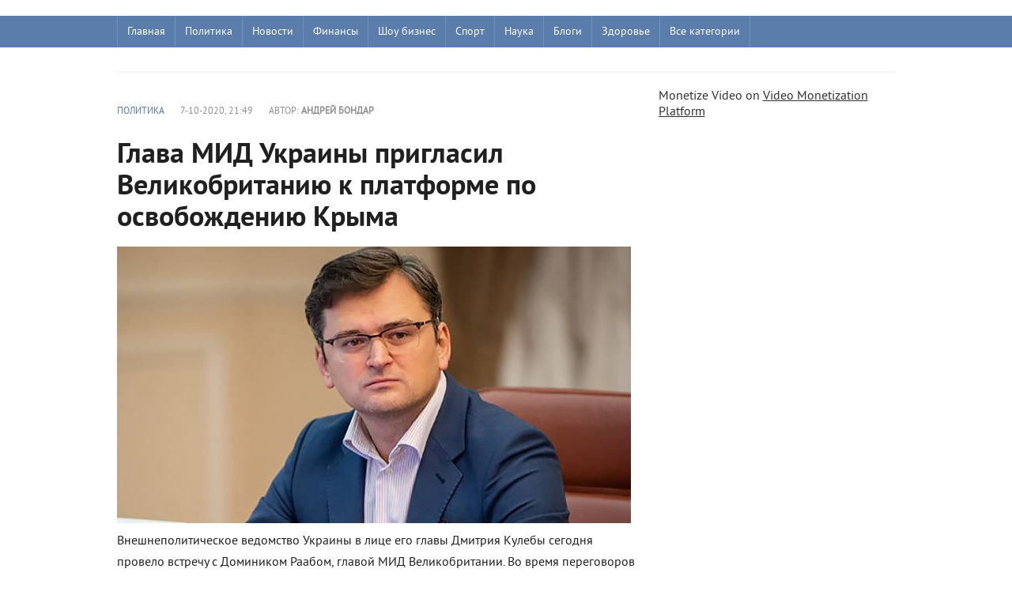

--- FILE ---
content_type: text/html; charset=utf-8
request_url: https://replyua.net/226717-glava-mid-ukrainy-priglasil-velikobritaniyu-k-platforme-po-osvobozhdeniyu-kryma.html
body_size: 6940
content:
﻿<!DOCTYPE html>
<html lang="ru">
<head>
<meta charset="utf-8">
<title>Глава МИД Украины пригласил Великобританию к платформе по освобождению Крыма - Replyua.net</title>
<meta name="description" content="Внешнеполитическое ведомство Украины в лице его главы Дмитрия Кулебы сегодня провело встречу с Домиником Раабом, главой МИД Великобритании. Во время переговоров украинская сторона предложила">
<meta name="keywords" content="политика в Украине, новости Украины, МИД Украины, война в Крыму">
<meta name="viewport" content="width=device-width, initial-scale=1.0">
<meta property="og:site_name" content="Replyua.net"/>
<meta property="og:type" content="website">

<link rel="canonical" href="https://replyua.net/226717-glava-mid-ukrainy-priglasil-velikobritaniyu-k-platforme-po-osvobozhdeniyu-kryma.html">



<link rel="preload" href="/templates/Replyua/fonts/pt_sans_bold-webfont.woff" as="font" crossorigin />
<link rel="preload" href="/templates/Replyua/fonts/pt_sans_regular-webfont.ttf" as="font" crossorigin />
<link rel="stylesheet" href="/templates/Replyua/css/style1.css" />
<link rel="shortcut icon" href="/templates/Replyua/images/favicon.ico" type="image/x-icon" />
</head>  

<body>                     



<header class="header">  


    <div class="nav-line">   
	    <div class="nav-wrap wrap">
	        <nav class="nav">                   
	            <ul class="main_nav">
                           <li><a href="/">Главная</a></li>
                           <li><a href="/politika/">Политика</a></li>   
                       <li class="drop">
	                    <a href="/news/" class="link1">Новости</a>
	                    <ul> 
	                        <li><a href="/world/">В мире</a></li>
	                        <li><a href="/koronavirus/">Коронавирус</a></li>
	                        <li><a href="/putin/">Россия</a></li>
	                        <li><a href="/europe/">Европа</a></li>
	                        <li><a href="/usa/">США</a></li>
	                        <li><a href="/israel/">Израиль</a></li>
	                        <li><a href="/war/">Война</a></li>
	                    </ul>
	                   </li> 
	                       <li><a href="/finance/">Финансы</a></li> 
	                       <li><a href="/show/">Шоу бизнес</a></li> 
	                       <li><a href="/sport/">Спорт</a></li>
	                       <li><a href="/nauka/">Наука</a></li>
	                       <li><a href="/blog/">Блоги</a></li>
	                       <li><a href="/health/">Здоровье</a></li>
                         <li class="drop">
	                    <a href="/" class="link1">Все категории</a>
	                    <ul> 
	                        
	                        <li><a href="/business/">Бизнес</a></li>
	                        <li><a href="/kriptovalyuty/">Криптовалюты</a></li>
                                <li><a href="/tech/">Технологии</a></li>
	                        <li><a href="/avto/">Авто</a></li>
	                        <li><a href="/turizm/">Туризм</a></li>
	                        <li><a href="/history/">История</a></li>
	                        <li><a href="/psihologiya/">Психология</a></li>
	                        <li><a href="/medicina/">Медицина</a></li>
	                        <li><a href="/kino/">Кино</a></li>
	                        <li><a href="/woman/">Женский блог</a></li>
	                        <li><a href="/foodblog/">Кулинарный блог</a></li>
	                        <li><a href="/people/">Известные люди</a></li>
	                        <li><a href="/special/">Эксклюзив</a></li>
	                        <li><a href="/pogoda/">Погода</a></li>
                                <li><a href="/show/">Знаменитости</a></li>
	                        <li><a href="/foto/">Фото</a></li> 
	                        <li><a href="/video/">Видео</a></li>  
	                    </ul>
	                   </li> 
                            </ul> 
                 <ul class="l_2">
                          <li><a href="/">Главная</a></li>
                          <li><a href="/news/">Новости Украины</a></li>
                          <li><a href="/politika/">Политика</a></li>
                          <li><a href="/show/">Шоу бизнес</a></li>

                </ul>
	        </nav>       
	    </div>
    </div>                   
</header> 


<div class="wrap content cf"> 
            <div class="nomobile"> 
        <div class="hblock hot_topic">
          
        </div>   </div>
        <div class="left">        
            
            
             
                <div class="main_content_col">
                 
              
	                  ﻿<div class="full-story">       
        <div class="full_post_meta ignore-select cf">
        <div class="full_post_meta_item"><a href="https://replyua.net/politika/">Политика</a></div>
        <div class="full_post_meta_item">7-10-2020, 21:49</div>
        <div class="full_post_meta_item">Автор: <b>Андрей Бондар</b></div>
</div>      
        <div class="post_title"> 
         <h1 id="news-title">Глава МИД Украины пригласил Великобританию к платформе по освобождению Крыма</h1>
        </div> 
       <div class="post_content cf"> 
       <!--MBegin:https://replyua.net/uploads/posts/2020-10/1602096549_kuleba-dima.jpg|--><a href="https://replyua.net/uploads/posts/2020-10/1602096549_kuleba-dima.jpg" rel="highslide" class="highslide"><img src="/uploads/posts/2020-10/medium/1602096549_kuleba-dima.jpg" alt='Глава МИД Украины пригласил Великобританию к платформе по освобождению Крыма ' title='Глава МИД Украины пригласил Великобританию к платформе по освобождению Крыма '  /></a><!--MEnd--><br />Внешнеполитическое ведомство Украины в лице его главы Дмитрия Кулебы сегодня провело встречу с Домиником Раабом, главой МИД Великобритании. Во время переговоров украинская сторона предложила Соединенному Королевству присоединиться к платформе по деоккупации Крымского полуострова.<br /><br />Как информирует Replyua.net, главы ведомств также поддержали продолжение политико-дипломатического давления на Россию, преследуя целью принуждения ее к уважению международных норм и прекращению агрессии в отношении Украины. Помимо того, Дмитрий Кулеба высказал слова благодарности британской стороне за неизменную позицию на счет поддержки суверенитета и территориальной целостности Украины. Кроме того, он отметил шаги Соединенного Королевства относительно поддержки украинской оборонной способности.<br /><br />Стоит также отметить, что платформа по деоккупации Крымского полуострова должна стать новой международной площадкой для обсуждения проблем <u><a href="https://replyua.net/blog/226715-omelyan-situaciya-v-nagornom-karabahe-pokazyvaet-boesposobnaya-armiya-silnyy-lider-moschnyy-soyuznik-i-kreml-momentalno-umyvaet-ruki.html" >оккупированного</a></u> Россией полуострова. Данная платформа будет охватывать несколько уровней, а самый высокий из них – это лидеры стран.<br />  

</div>               
</div> 
              
			
             
			 </div>
                         <div class="main_right_col"> 
			    	<div class="hblock">
			        	 <h4>Последние новости</h4>
                                       ﻿<a href="https://replyua.net/271987-eksperti-allo-pro-kolonki-xiaomi-jaki-funkciji-ta-modeli-zaslugovujut-na-uvagu.html" class="last_news  ">
    <time class="last_time">17:09</time>
    <h2 class="last_news_title">Експерти Алло про колонки Xiaomi: які функції та моделі заслуговують на увагу</h2>
</a><a href="https://replyua.net/271986-kazahstanskie-pravoohraniteli-razgromili-finansovuju-opg-ukraincev-vadima-gordievskogo-larisy-ivchenko-i-aleny-suvorovoj.html" class="last_news  ">
    <time class="last_time">18:33</time>
    <h2 class="last_news_title">Казахстанские правоохранители разгромили финансовую ОПГ украинцев Вадима Гордиевского, Ларисы Ивченко и Алены Суворовой</h2>
</a><a href="https://replyua.net/271982-kak-ulichnye-kamery-videonabljudenija-s-umnymi-funkcijami-menjajut-bezopasnost-v-2025-godu.html" class="last_news  ">
    <time class="last_time">11:10</time>
    <h2 class="last_news_title">Как уличные камеры видеонаблюдения с умными функциями меняют безопасность в 2025 году</h2>
</a><a href="https://replyua.net/271980-fakt-chi-vigadka-insajder-diznavsja-pro-kriminalne-provadzhennja-schodo-aliyeva.html" class="last_news  ">
    <time class="last_time">22:46</time>
    <h2 class="last_news_title">Факт чи вигадка: &#039;Інсайдер&#039; дізнався про кримінальне провадження щодо Алієва</h2>
</a><a href="https://replyua.net/271979-dva-ukrajinski-startapi-uvijshli-do-top-100-tehnologichnih-lideriv-svitu-za-versiyeju-vsesvitnogo-ekonomichnogo-forumu.html" class="last_news  ">
    <time class="last_time">22:37</time>
    <h2 class="last_news_title">Два українські стартапи увійшли до топ-100 технологічних лідерів світу за версією Всесвітнього економічного форуму</h2>
</a><a href="https://replyua.net/271978-jakij-napij-najkrasche-zvolozhuye-organizm.html" class="last_news  ">
    <time class="last_time">22:34</time>
    <h2 class="last_news_title">Який напій найкраще зволожує організм?</h2>
</a><a href="https://replyua.net/271977-tramp-ssha-provedut-jadernye-peregovory-s-iranom-na-sledujuschej-nedele-posle-udarov-razrushivshih-kljuchevye-obekty.html" class="last_news  ">
    <time class="last_time">10:34</time>
    <h2 class="last_news_title">Трамп: США проведут ядерные переговоры с Ираном на следующей неделе после ударов, разрушивших ключевые объекты</h2>
</a><a href="https://replyua.net/271976-grigorij-kozlovskij-perezavantazhuye-ruh-novij-trener-ta-kosmichna-akademija-dlja-majbutnih-peremog.html" class="last_news  ">
    <time class="last_time">10:17</time>
    <h2 class="last_news_title">Григорій Козловський перезавантажує «Рух»: Новий тренер та «космічна» Академія для майбутніх перемог</h2>
</a><a href="https://replyua.net/271974-kedy-adidas-prevratjat-povsednevnost-v-prikljuchenie.html" class="last_news  ">
    <time class="last_time">11:56</time>
    <h2 class="last_news_title">Кеды adidas превратят повседневность в приключение</h2>
</a><a href="https://replyua.net/271973-febspot-alternativa-youtube-z-mozhlivistju-zarobitku.html" class="last_news  ">
    <time class="last_time">12:05</time>
    <h2 class="last_news_title">Febspot: Альтернатива YouTube з можливістю заробітку</h2>
</a><a href="https://replyua.net/271972-jaki-perevagi-shin-lassa-235-65-r16c-dlja-komercijnogo-transportu.html" class="last_news  ">
    <time class="last_time">13:45</time>
    <h2 class="last_news_title">Які переваги шин Lassa 235/65 R16C для комерційного транспорту?</h2>
</a><a href="https://replyua.net/271971-komu-podojdut-chasy-apple-watch-ultra.html" class="last_news  ">
    <time class="last_time">19:39</time>
    <h2 class="last_news_title">Кому подойдут часы Apple Watch Ultra</h2>
</a><a href="https://replyua.net/271969-zhyzn-na-venere-mozhet-yspolzovat-sernuu-kyslotu-vmesto-vody.html" class="last_news  ">
    <time class="last_time">16:57</time>
    <h2 class="last_news_title">Жизнь на Венере может использовать серную кислоту вместо воды</h2>
</a><a href="https://replyua.net/271968-v-ukraini-vidkryto-rozsliduvannia-cherez-smert-zhurnalistky-viktorii-roshchynoi-iaku-utrymuvaly-v-rosiiskomu-poloni.html" class="last_news  ">
    <time class="last_time">16:53</time>
    <h2 class="last_news_title">В Україні відкрито розслідування через смерть журналістки Вікторії Рощиної, яку утримували в російському полоні</h2>
</a><a href="https://replyua.net/271967-dva-rosiiski-shakhedy-povernulysia-na-rf-povitriani-syly-zsu-rozpovily-pro-detali-masovanogo-udaru.html" class="last_news  ">
    <time class="last_time">16:48</time>
    <h2 class="last_news_title">Два російські &quot;Шахеди&quot; повернулися на РФ: Повітряні сили ЗСУ розповіли про деталі масованого удару</h2>
</a><a href="https://replyua.net/271966-nichna-ataka-na-kyiv-ppo-znyshchyla-vsi-drony-protyvnyka.html" class="last_news  ">
    <time class="last_time">13:42</time>
    <h2 class="last_news_title">Нічна атака на Київ: ППО знищила всі дрони противника</h2>
</a><a href="https://replyua.net/271965-vina-na-desiatylittia-v-rnbo-ocinyly-skilky-chasu-rosiia-zmozhe-prodovzhuvaty-viinu.html" class="last_news  ">
    <time class="last_time">15:39</time>
    <h2 class="last_news_title">«Віна на десятиліття?»: В РНБО оцінили, скільки часу Росія зможе продовжувати війну</h2>
</a><a href="https://replyua.net/271964-pochemu-chtenye-knyg-dolzhno-stat-chastu-vashei-zhyzny-9-veskykh-prychyn.html" class="last_news  ">
    <time class="last_time">15:27</time>
    <h2 class="last_news_title">Почему чтение книг должно стать частью вашей жизни: 9 веских причин</h2>
</a><a href="https://replyua.net/271963-yes-mozhe-skasuvaty-findopomogu-dlia-ukrainy-na-35-mlrd-ievro-chomu-vazhlyvo-dotrymuvatysia-demokratychnykh-standartiv.html" class="last_news  ">
    <time class="last_time">15:20</time>
    <h2 class="last_news_title">ЄС може скасувати фіндопомогу для України на 35 млрд євро: чому важливо дотримуватися демократичних стандартів</h2>
</a><a href="https://replyua.net/271962-sobaka-y-kot-pod-odnoi-kryshei-kak-yzbezhat-konflyktov-y-sozdat-garmonyu-v-dome.html" class="last_news  ">
    <time class="last_time">15:04</time>
    <h2 class="last_news_title">Криптовалюта стане легальною в Україні вже у 2025 році: Гетманцев назвав терміни</h2>
</a><a href="https://replyua.net/271961-sobaka-y-kot-pod-odnoi-kryshei-kak-yzbezhat-konflyktov-y-sozdat-garmonyu-v-dome.html" class="last_news  ">
    <time class="last_time">15:00</time>
    <h2 class="last_news_title">Собака и кот под одной крышей: как избежать конфликтов и создать гармонию в доме</h2>
</a><a href="https://replyua.net/271960-sobaka-y-kot-pod-odnoi-kryshei-kak-yzbezhat-konflyktov-y-sozdat-garmonyu-v-dome.html" class="last_news  ">
    <time class="last_time">14:55</time>
    <h2 class="last_news_title">Собака и кот под одной крышей: как избежать конфликтов и создать гармонию в доме</h2>
</a><a href="https://replyua.net/271959-sobaka-y-kot-pod-odnoi-kryshei-kak-yzbezhat-konflyktov-y-sozdat-garmonyu-v-dome.html" class="last_news  ">
    <time class="last_time">14:54</time>
    <h2 class="last_news_title">Собака и кот под одной крышей: как избежать конфликтов и создать гармонию в доме</h2>
</a><a href="https://replyua.net/271958-vdaryv-sobachku-nogou-i-poplatyvsia-u-kyievi-cholovika-pidozruut-u-zhorstokomu-povodzhenni-z-sobakou.html" class="last_news  ">
    <time class="last_time">00:27</time>
    <h2 class="last_news_title">Вдарив собачку ногою і поплатився: У Києві чоловіка підозрюють у жорстокому поводженні з собакою</h2>
</a><a href="https://replyua.net/271957-pidozruvanogo-u-vbyvstvi-iryny-farion-zalyshyly-pid-vartou.html" class="last_news  ">
    <time class="last_time">00:22</time>
    <h2 class="last_news_title">Підозрюваного у вбивстві Ірини Фаріон залишили під вартою</h2>
</a><a href="https://replyua.net/271956-verkhovna-rada-ukhvalyla-zakonoproekt-shchodo-vyplat-viiskovym.html" class="last_news  ">
    <time class="last_time">00:16</time>
    <h2 class="last_news_title">Верховна Рада ухвалила законопроект щодо виплат військовим</h2>
</a><a href="https://replyua.net/271955-unifikaciia-taryfiv-na-elektroenergiu-mozhe-zagrozhuvaty-bankrutstvom-velykykh-pidpryiemstv-ekspert.html" class="last_news  ">
    <time class="last_time">00:14</time>
    <h2 class="last_news_title">Уніфікація тарифів на електроенергію може загрожувати банкрутством великих підприємств, – експерт</h2>
</a><a href="https://replyua.net/271954-dtek-investuvav-ponad-23-mlrd-grn-u-remont-teploelektrostancii-pered-zymou.html" class="last_news  ">
    <time class="last_time">00:11</time>
    <h2 class="last_news_title">ДТЕК інвестував понад 2,3 млрд грн у ремонт теплоелектростанцій перед зимою</h2>
</a><a href="https://replyua.net/271953-novi-podrobyci-pro-aviaudar-po-kharkovu-sered-poranenykh-10-richkyi-khlopchyk.html" class="last_news  ">
    <time class="last_time">00:08</time>
    <h2 class="last_news_title">Нові подробиці про авіаудар по Харкову: Серед поранених 10-річкий хлопчик</h2>
</a><a href="https://replyua.net/271952-front-iak-oboviazok-gorbulin-zaklykaie-chynovnykiv-sluzhyty-na-peredovii.html" class="last_news  ">
    <time class="last_time">00:05</time>
    <h2 class="last_news_title">«Фронт як обов&#039;язок»: Горбулін закликає чиновників служити на передовій</h2>
</a>
			        </div> 
			    </div>    
                  
</div>          


<aside class="right">   


Monetize Video on <a href="http://www.febspot.com">Video Monetization Platform</a> 


   </aside> 
</section> 

</div>

<footer class="footer">
<div class="wrap cf">
    	<div class="col1">
    		<div class="logo_small nomobile">  
                <a href="/"><img src="/templates/Replyua/images/replyua-r.png" alt="Replyua.net" width="70" height="70"/></a>            
            </div>
            <div class="copyrights">© 2025 Replyua.net. Все права защищены. 
             Копирование информации разрешено только при наличии активной гиперссылки на сайт. 
             Редакция соблюдает закон Украины «О печатных средствах массовой информации (прессе) в Украине» Ст. 34 Конституция Украины право на свободу мысли и слова. Закон Украины «О информации» 
             E-mail редакции: <a href="mailto:info@replyua.net">info@replyua.net</a>
           </div>                  
</div> 
        <div class="footer_menu cf">
                    <a href="/about.html">О проекте</a><br><br>
                    <a href="/privacy.html">Политика конфиденциальности</a><br><br>        
                    <a href="/reklama.html">Реклама на сайте</a><br><br>  
                    <a href="/contacts.html">Контакты</a>
                   
            </div> 

        <div class="counters ">
                ﻿<!-- Global site tag (gtag.js) - Google Analytics -->
<script async src="https://www.googletagmanager.com/gtag/js?id=G-X4LPXS02TH"></script>
<script>
  window.dataLayer = window.dataLayer || [];
  function gtag(){dataLayer.push(arguments);}
  gtag('js', new Date());

  gtag('config', 'G-X4LPXS02TH');
</script>
          </div>
    </div>
</footer>


</body>
</html>